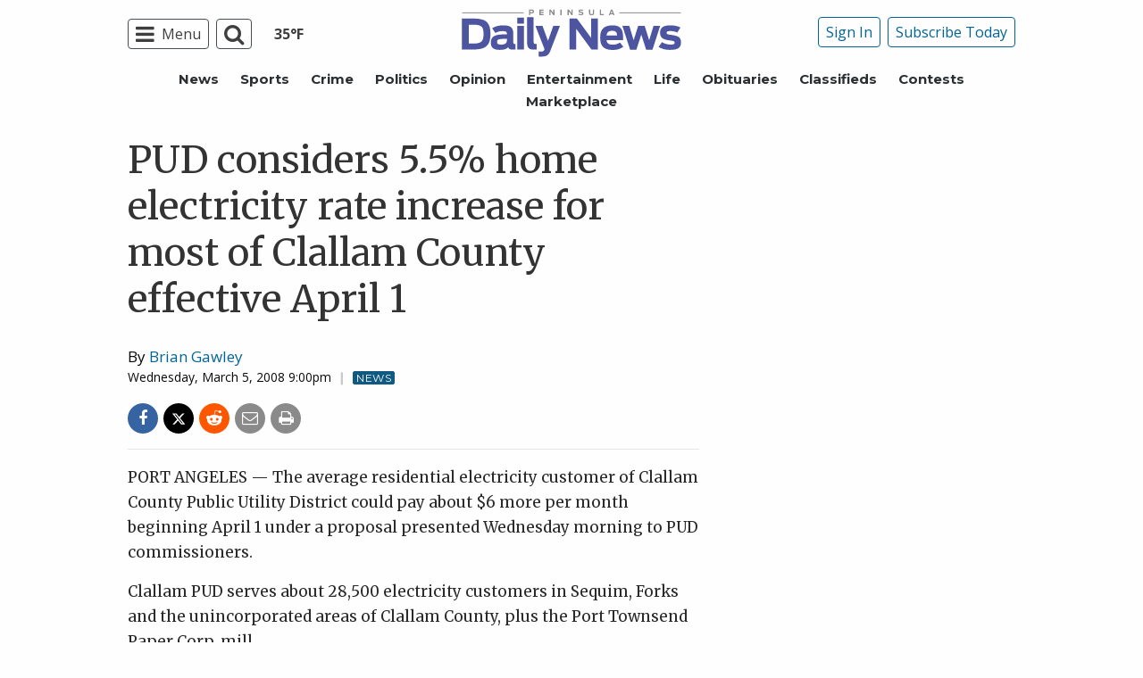

--- FILE ---
content_type: text/html; charset=utf-8
request_url: https://www.google.com/recaptcha/api2/aframe
body_size: 267
content:
<!DOCTYPE HTML><html><head><meta http-equiv="content-type" content="text/html; charset=UTF-8"></head><body><script nonce="IjR0PeD8KOdc_9d4ToNCnw">/** Anti-fraud and anti-abuse applications only. See google.com/recaptcha */ try{var clients={'sodar':'https://pagead2.googlesyndication.com/pagead/sodar?'};window.addEventListener("message",function(a){try{if(a.source===window.parent){var b=JSON.parse(a.data);var c=clients[b['id']];if(c){var d=document.createElement('img');d.src=c+b['params']+'&rc='+(localStorage.getItem("rc::a")?sessionStorage.getItem("rc::b"):"");window.document.body.appendChild(d);sessionStorage.setItem("rc::e",parseInt(sessionStorage.getItem("rc::e")||0)+1);localStorage.setItem("rc::h",'1768545239504');}}}catch(b){}});window.parent.postMessage("_grecaptcha_ready", "*");}catch(b){}</script></body></html>

--- FILE ---
content_type: application/javascript; charset=UTF-8
request_url: https://www.peninsuladailynews.com/cdn-cgi/challenge-platform/h/b/scripts/jsd/d251aa49a8a3/main.js?
body_size: 9767
content:
window._cf_chl_opt={AKGCx8:'b'};~function(J6,qP,qp,qD,qx,qY,qy,qN,qV,J1){J6=c,function(K,J,Jx,J5,W,R){for(Jx={K:285,J:352,W:294,R:238,X:292,O:409,k:445,e:336,m:290,h:211,M:444},J5=c,W=K();!![];)try{if(R=-parseInt(J5(Jx.K))/1+-parseInt(J5(Jx.J))/2+parseInt(J5(Jx.W))/3*(-parseInt(J5(Jx.R))/4)+-parseInt(J5(Jx.X))/5*(-parseInt(J5(Jx.O))/6)+parseInt(J5(Jx.k))/7*(-parseInt(J5(Jx.e))/8)+parseInt(J5(Jx.m))/9*(-parseInt(J5(Jx.h))/10)+parseInt(J5(Jx.M))/11,J===R)break;else W.push(W.shift())}catch(X){W.push(W.shift())}}(L,771118),qP=this||self,qp=qP[J6(452)],qD={},qD[J6(296)]='o',qD[J6(271)]='s',qD[J6(304)]='u',qD[J6(428)]='z',qD[J6(249)]='n',qD[J6(256)]='I',qD[J6(301)]='b',qx=qD,qP[J6(458)]=function(K,J,W,R,W0,Jd,JG,JL,X,h,M,H,A,E,g){if(W0={K:334,J:219,W:429,R:214,X:436,O:429,k:306,e:291,m:215,h:306,M:291,H:432,A:227,E:266,f:335,g:346,s:474,I:475,C:369},Jd={K:282,J:325,W:365,R:406,X:372,O:334,k:362,e:466,m:266,h:475,M:434},JG={K:468,J:270,W:321,R:317},JL=J6,X={'aaoGa':JL(W0.K),'SUZQY':function(s,I){return s===I},'WgDyF':JL(W0.J),'ZYHvS':function(s,I){return s+I},'ycRXK':function(s,I){return s(I)},'Bzgoa':function(s,I,C){return s(I,C)}},J===null||J===void 0)return R;for(h=qo(J),K[JL(W0.W)][JL(W0.R)]&&(h=h[JL(W0.X)](K[JL(W0.O)][JL(W0.R)](J))),h=K[JL(W0.k)][JL(W0.e)]&&K[JL(W0.m)]?K[JL(W0.h)][JL(W0.M)](new K[(JL(W0.m))](h)):function(s,JT,Jc,I,C,z){if(JT={K:282},Jc=JL,I={},I[Jc(Jd.K)]=X[Jc(Jd.J)],C=I,X[Jc(Jd.W)](X[Jc(Jd.R)],Jc(Jd.X)))R[Jc(Jd.O)]=5e3,X[Jc(Jd.k)]=function(JK){JK=Jc,A(C[JK(JT.K)])};else{for(s[Jc(Jd.e)](),z=0;z<s[Jc(Jd.m)];s[z]===s[X[Jc(Jd.h)](z,1)]?s[Jc(Jd.M)](z+1,1):z+=1);return s}}(h),M='nAsAaAb'.split('A'),M=M[JL(W0.H)][JL(W0.A)](M),H=0;H<h[JL(W0.E)];A=h[H],E=qS(K,J,A),X[JL(W0.f)](M,E)?(g=E==='s'&&!K[JL(W0.g)](J[A]),JL(W0.s)===X[JL(W0.I)](W,A)?O(W+A,E):g||X[JL(W0.C)](O,W+A,J[A])):O(W+A,E),H++);return R;function O(s,I,Jt){Jt=JL,Object[Jt(JG.K)][Jt(JG.J)][Jt(JG.W)](R,I)||(R[I]=[]),R[I][Jt(JG.R)](s)}},qY=J6(226)[J6(328)](';'),qy=qY[J6(432)][J6(227)](qY),qP[J6(411)]=function(K,J,W8,W7,Jq,W,R,X,O,k){for(W8={K:268,J:380,W:266,R:266,X:459,O:287,k:317,e:275},W7={K:221,J:221,W:320,R:298,X:373,O:317,k:340,e:272},Jq=J6,W={'ZhWMu':function(m,h){return m<h},'TLicZ':function(m,h){return m<<h},'eTtvs':function(m,h){return h==m},'VRplo':function(m,h){return m>h},'CQEZt':function(m,h){return m<h},'ipxss':function(m,h){return m(h)}},R=Object[Jq(W8.K)](J),X=0;W[Jq(W8.J)](X,R[Jq(W8.W)]);X++)if(O=R[X],O==='f'&&(O='N'),K[O]){for(k=0;k<J[R[X]][Jq(W8.R)];-1===K[O][Jq(W8.X)](J[R[X]][k])&&(W[Jq(W8.O)](qy,J[R[X]][k])||K[O][Jq(W8.k)]('o.'+J[R[X]][k])),k++);}else K[O]=J[R[X]][Jq(W8.e)](function(m,JJ){if(JJ=Jq,JJ(W7.K)===JJ(W7.J))return'o.'+m;else{for(N=1,V=0;W[JJ(W7.W)](U,B);j=W[JJ(W7.R)](i,1)|G,W[JJ(W7.X)](T,X-1)?(L0=0,L1[JJ(W7.O)](L2(L3)),L4=0):L5++,L6=0,F++);for(L7=L8[JJ(W7.k)](0),L9=0;W[JJ(W7.e)](16,LL);Lc=1.93&Lq|LK<<1,LJ==LW-1?(Lu=0,LR[JJ(W7.O)](LX(LO)),Lw=0):Lk++,Le>>=1,Lt++);}})},qN=function(WT,WG,Wi,WF,WN,Wy,Ju,J,W,R,X){return WT={K:430,J:359,W:255,R:360,X:403,O:213,k:249,e:443,m:339,h:473,M:236},WG={K:314,J:303,W:443,R:354,X:253,O:477,k:447,e:433,m:328,h:350,M:451,H:315,A:316,E:391,f:252,g:404,s:314,I:378,C:376,z:415,n:284,v:317,b:395,Z:217,a:435,l:267,P:420,D:314,x:225,Q:426,S:245,o:314,Y:286,y:246,N:263,V:317,U:263},Wi={K:242,J:266},WF={K:284,J:266,W:218,R:218,X:263,O:468,k:270,e:321,m:270,h:413,M:440,H:468,A:270,E:321,f:340,g:403,s:265,I:293,C:317,z:208,n:317,v:286,b:259,Z:213,a:412,l:337,P:340,D:281,x:323,Q:350,S:208,o:317,Y:322,y:308,N:346,V:474,U:393,B:220,F:314,j:258,i:317,G:314,T:270,d:234,L0:330,L1:330,L2:454,L3:258,L4:340,L5:396,L6:317,L7:454,L8:317,L9:388,LL:435,Lt:241,Lc:317,LK:448,Lq:451,LJ:307,LW:245},WN={K:283},Wy={K:456,J:463,W:408,R:305,X:305,O:468,k:299,e:321,m:459,h:427},Ju=J6,J={'zPgcO':Ju(WT.K),'vsVjO':function(O,k){return O!==k},'teuFk':Ju(WT.J),'MUuqg':function(O,k){return k&O},'ncPIJ':function(O,k){return O<k},'cbAqg':function(O,k){return O===k},'nCGjb':function(O,k){return O<k},'XjiFC':Ju(WT.W),'rYSer':Ju(WT.R),'oSFPK':Ju(WT.X),'ZaKuA':function(O,k){return O-k},'aMdot':function(O,k){return O==k},'UIhly':function(O,k){return O===k},'CtkPo':Ju(WT.O),'lvMWR':function(O,k){return O<k},'jFmoN':function(O,k){return O(k)},'dwBIR':function(O,k){return O>k},'oYXFX':function(O,k){return O<<k},'ZvyTg':function(O,k){return O&k},'GMsft':function(O,k){return k!==O},'VjxZK':function(O,k){return k|O},'kgDqh':function(O,k){return O(k)},'JQmEA':function(O,k){return k&O},'ssagf':function(O,k){return O-k},'YGcGv':function(O,k){return O|k},'dflyc':function(O,k){return k==O},'YGdld':function(O,k){return O(k)},'JkFIT':function(O,k){return k==O},'dWdVQ':function(O,k){return k!==O},'jJeuX':Ju(WT.k),'JJSWs':function(O,k){return O!=k},'vJHXr':Ju(WT.e),'kDjga':function(O,k){return k!=O},'ZOzqZ':function(O,k){return k==O},'CziMH':function(O,k){return O*k},'mmJhU':function(O,k){return O<k},'MWOJA':function(O,k){return O(k)},'MQyAU':function(O,k){return O&k},'bFosT':function(O,k){return k==O},'Hyntm':function(O,k){return O*k},'PUPzo':Ju(WT.m),'tRwJP':function(O,k){return O==k},'UppBT':function(O,k){return O*k},'hxRRp':function(O,k){return O(k)},'NBGSe':function(O,k){return O-k},'MZMYR':function(O,k){return O+k}},W=String[Ju(WT.h)],R={'h':function(O,WY,JR){return WY={K:414,J:414,W:479,R:327,X:327,O:345,k:263},JR=Ju,J[JR(Wy.K)](J[JR(Wy.J)],JR(Wy.W))?O==null?'':R.g(O,6,function(k,JX){if(JX=JR,JX(WY.K)!==JX(WY.J)){if(JX(WY.W)==typeof W[JX(WY.R)])return X[JX(WY.X)](function(){}),'p'}else return J[JX(WY.O)][JX(WY.k)](k)}):X instanceof O[JR(Wy.R)]&&0<k[JR(Wy.X)][JR(Wy.O)][JR(Wy.k)][JR(Wy.e)](e)[JR(Wy.m)](JR(Wy.h))},'g':function(O,M,H,WB,Jw,A,E,s,I,C,z,Z,P,D,x,Q,S,j,o,Y,y,U,B,F){if(WB={K:430,J:263},Jw=Ju,A={'oMYCA':function(N,V,U,B){return N(V,U,B)},'IHvjj':function(N,V,JO){return JO=c,J[JO(WN.K)](N,V)},'KZMtX':function(N,V,U){return N(V,U)},'psLcd':function(N,V){return N+V}},null==O)return'';for(s={},I={},C='',z=2,Z=3,P=2,D=[],x=0,Q=0,S=0;J[Jw(WF.K)](S,O[Jw(WF.J)]);S+=1)if(J[Jw(WF.W)]===J[Jw(WF.R)]){if(o=O[Jw(WF.X)](S),Object[Jw(WF.O)][Jw(WF.k)][Jw(WF.e)](s,o)||(s[o]=Z++,I[o]=!0),Y=C+o,Object[Jw(WF.O)][Jw(WF.m)][Jw(WF.e)](s,Y))C=Y;else if(J[Jw(WF.h)]!==Jw(WF.M)){if(Object[Jw(WF.H)][Jw(WF.A)][Jw(WF.E)](I,C)){if(256>C[Jw(WF.f)](0)){if(Jw(WF.g)===J[Jw(WF.s)]){for(E=0;E<P;x<<=1,Q==J[Jw(WF.I)](M,1)?(Q=0,D[Jw(WF.C)](H(x)),x=0):Q++,E++);for(y=C[Jw(WF.f)](0),E=0;8>E;x=y&1|x<<1.87,J[Jw(WF.z)](Q,M-1)?(Q=0,D[Jw(WF.n)](H(x)),x=0):Q++,y>>=1,E++);}else R=X[O]}else if(J[Jw(WF.v)](J[Jw(WF.b)],Jw(WF.Z))){for(y=1,E=0;J[Jw(WF.a)](E,P);x=x<<1|y,Q==J[Jw(WF.I)](M,1)?(Q=0,D[Jw(WF.n)](J[Jw(WF.l)](H,x)),x=0):Q++,y=0,E++);for(y=C[Jw(WF.P)](0),E=0;J[Jw(WF.D)](16,E);x=J[Jw(WF.x)](x,1)|J[Jw(WF.Q)](y,1),J[Jw(WF.S)](Q,M-1)?(Q=0,D[Jw(WF.o)](H(x)),x=0):Q++,y>>=1,E++);}else(U=s[I],B=A[Jw(WF.Y)](C,z,z,U),F(B))?(F=A[Jw(WF.y)]('s',B)&&!Y[Jw(WF.N)](y[U]),Jw(WF.V)===N+U?V(U+U,B):F||A[Jw(WF.U)](B,A[Jw(WF.B)](F,U),j[U])):S(o+U,B);z--,z==0&&(z=Math[Jw(WF.F)](2,P),P++),delete I[C]}else for(y=s[C],E=0;J[Jw(WF.j)](E,P);x=J[Jw(WF.x)](x,1)|1&y,M-1==Q?(Q=0,D[Jw(WF.i)](H(x)),x=0):Q++,y>>=1,E++);C=(z--,0==z&&(z=Math[Jw(WF.G)](2,P),P++),s[Y]=Z++,String(o))}else return R==null?'':X.g(O,6,function(B,Jk){return Jk=Jw,Jk(WB.K)[Jk(WB.J)](B)})}else W(R);if(C!==''){if(Object[Jw(WF.H)][Jw(WF.T)][Jw(WF.E)](I,C)){if(J[Jw(WF.d)](Jw(WF.L0),Jw(WF.L1)))j=J[Jw(WF.L2)](A,E),D>>=1,0==M&&(s=I,C=z(z++)),W|=(J[Jw(WF.L3)](0,j)?1:0)*Q,Z<<=1;else{if(J[Jw(WF.D)](256,C[Jw(WF.P)](0))){for(E=0;E<P;x<<=1,Q==M-1?(Q=0,D[Jw(WF.o)](H(x)),x=0):Q++,E++);for(y=C[Jw(WF.L4)](0),E=0;8>E;x=J[Jw(WF.L5)](x<<1.65,1.54&y),M-1==Q?(Q=0,D[Jw(WF.o)](H(x)),x=0):Q++,y>>=1,E++);}else{for(y=1,E=0;E<P;x=J[Jw(WF.x)](x,1)|y,M-1==Q?(Q=0,D[Jw(WF.L6)](H(x)),x=0):Q++,y=0,E++);for(y=C[Jw(WF.L4)](0),E=0;16>E;x=x<<1.33|J[Jw(WF.L7)](y,1),J[Jw(WF.z)](Q,M-1)?(Q=0,D[Jw(WF.L8)](J[Jw(WF.L9)](H,x)),x=0):Q++,y>>=1,E++);}z--,z==0&&(z=Math[Jw(WF.G)](2,P),P++),delete I[C]}}else for(y=s[C],E=0;E<P;x=x<<1|J[Jw(WF.LL)](y,1),Q==J[Jw(WF.Lt)](M,1)?(Q=0,D[Jw(WF.Lc)](H(x)),x=0):Q++,y>>=1,E++);z--,0==z&&P++}for(y=2,E=0;E<P;x=J[Jw(WF.LK)](x<<1,1&y),J[Jw(WF.Lq)](Q,M-1)?(Q=0,D[Jw(WF.i)](J[Jw(WF.LJ)](H,x)),x=0):Q++,y>>=1,E++);for(;;)if(x<<=1,J[Jw(WF.Lq)](Q,M-1)){D[Jw(WF.n)](H(x));break}else Q++;return D[Jw(WF.LW)]('')},'j':function(O,Wj,Je){return Wj={K:340},Je=Ju,null==O?'':J[Je(Wi.K)]('',O)?null:R.i(O[Je(Wi.J)],32768,function(k,Jm){return Jm=Je,O[Jm(Wj.K)](k)})},'i':function(O,M,H,Jh,A,E,s,I,C,z,Z,P,D,x,Q,S,N,U,B,o,Y,y){for(Jh=Ju,A=[],E=4,s=4,I=3,C=[],P=H(0),D=M,x=1,z=0;3>z;A[z]=z,z+=1);for(Q=0,S=Math[Jh(WG.K)](2,2),Z=1;J[Jh(WG.J)](Z,S);)if(Jh(WG.W)!==J[Jh(WG.R)])return U=J[Jh(WG.X)],!U?null:(B=U.i,J[Jh(WG.O)](typeof B,J[Jh(WG.k)])||B<30)?null:B;else for(o=Jh(WG.e)[Jh(WG.m)]('|'),Y=0;!![];){switch(o[Y++]){case'0':y=J[Jh(WG.h)](P,D);continue;case'1':D>>=1;continue;case'2':Z<<=1;continue;case'3':J[Jh(WG.M)](0,D)&&(D=M,P=H(x++));continue;case'4':Q|=Z*(0<y?1:0);continue}break}switch(Q){case 0:for(Q=0,S=Math[Jh(WG.K)](2,8),Z=1;J[Jh(WG.H)](Z,S);y=D&P,D>>=1,J[Jh(WG.A)](0,D)&&(D=M,P=H(x++)),Q|=J[Jh(WG.E)](J[Jh(WG.f)](0,y)?1:0,Z),Z<<=1);N=J[Jh(WG.g)](W,Q);break;case 1:for(Q=0,S=Math[Jh(WG.s)](2,16),Z=1;Z!=S;y=J[Jh(WG.I)](P,D),D>>=1,J[Jh(WG.C)](0,D)&&(D=M,P=H(x++)),Q|=J[Jh(WG.z)](J[Jh(WG.n)](0,y)?1:0,Z),Z<<=1);N=W(Q);break;case 2:return''}for(z=A[3]=N,C[Jh(WG.v)](N);;)if(Jh(WG.b)===J[Jh(WG.Z)])return;else{if(x>O)return'';for(Q=0,S=Math[Jh(WG.K)](2,I),Z=1;S!=Z;y=J[Jh(WG.a)](P,D),D>>=1,J[Jh(WG.l)](0,D)&&(D=M,P=H(x++)),Q|=(0<y?1:0)*Z,Z<<=1);switch(N=Q){case 0:for(Q=0,S=Math[Jh(WG.s)](2,8),Z=1;J[Jh(WG.H)](Z,S);y=D&P,D>>=1,D==0&&(D=M,P=H(x++)),Q|=J[Jh(WG.P)](0<y?1:0,Z),Z<<=1);A[s++]=W(Q),N=s-1,E--;break;case 1:for(Q=0,S=Math[Jh(WG.D)](2,16),Z=1;Z!=S;y=P&D,D>>=1,0==D&&(D=M,P=H(x++)),Q|=Z*(0<y?1:0),Z<<=1);A[s++]=J[Jh(WG.x)](W,Q),N=J[Jh(WG.Q)](s,1),E--;break;case 2:return C[Jh(WG.S)]('')}if(E==0&&(E=Math[Jh(WG.o)](2,I),I++),A[N])N=A[N];else if(J[Jh(WG.Y)](N,s))N=J[Jh(WG.y)](z,z[Jh(WG.N)](0));else return null;C[Jh(WG.V)](N),A[s++]=z+N[Jh(WG.U)](0),E--,z=N,J[Jh(WG.C)](0,E)&&(E=Math[Jh(WG.D)](2,I),I++)}}},X={},X[Ju(WT.M)]=R.h,X}(),qV=null,J1=J0(),J3();function qr(WL,JW,W,R,X,O,k,m){W=(WL={K:400,J:257,W:422,R:383,X:375,O:355,k:407,e:476,m:446,h:377,M:377,H:240,A:471,E:377,f:462,g:329},JW=J6,{'EsMJG':JW(WL.K),'RmsSO':function(h,M,H,A,E){return h(M,H,A,E)}});try{return R=qp[JW(WL.J)](JW(WL.W)),R[JW(WL.R)]=W[JW(WL.X)],R[JW(WL.O)]='-1',qp[JW(WL.k)][JW(WL.e)](R),X=R[JW(WL.m)],O={},O=W[JW(WL.h)](pRIb1,X,X,'',O),O=W[JW(WL.M)](pRIb1,X,X[JW(WL.H)]||X[JW(WL.A)],'n.',O),O=W[JW(WL.E)](pRIb1,X,R[JW(WL.f)],'d.',O),qp[JW(WL.k)][JW(WL.g)](R),k={},k.r=O,k.e=null,k}catch(h){return m={},m.r={},m.e=h,m}}function qF(){return qB()!==null}function c(t,K,q,J){return t=t-208,q=L(),J=q[t],J}function qT(uR,Js,J,W,R,X,O,uu){return uR={K:313,J:437,W:274,R:247,X:384,O:274,k:398,e:266},Js=J6,J={},J[Js(uR.K)]=function(k,e){return k==e},J[Js(uR.J)]=function(k,e){return k/e},J[Js(uR.W)]=function(k,e){return e!==k},W=J,R=3600,X=qG(),O=Math[Js(uR.R)](W[Js(uR.J)](Date[Js(uR.X)](),1e3)),O-X>R?W[Js(uR.O)](Js(uR.k),Js(uR.k))?(uu={K:340},O==null?'':W[Js(uR.K)]('',k)?null:e.i(m[Js(uR.e)],32768,function(A,JI){return JI=Js,M[JI(uu.K)](A)})):![]:!![]}function L(R1){return R1='XXzAh,6oYpdUX,SSTpq3,rxvNi8,lvMWR,rYSer,kzXxW,Hyntm,QSKso,status,olOfz,TYlZ6,UppBT,Txxrr,iframe,event,gcWzV,PdZJB,NBGSe,[native code],symbol,Object,3pk+$hKXQIwEojAyN-xZGrv5fi0d9q2V4PBzDJWM7Ln8SgaYsOH6tumbcl1UFCRTe,ENgGB,includes,0|1|3|4|2,splice,JQmEA,concat,qQyHA,stringify,CAhAm,dCwHh,ukYng,cloudflare-invisible,ASAyI,55484440BQXYmC,259EPueuO,contentWindow,jJeuX,YGcGv,success,errorInfoObject,dflyc,document,JBxy9,MUuqg,chctx,vsVjO,ccmdM,pRIb1,indexOf,XYZgr,onreadystatechange,contentDocument,teuFk,rawiq,qiIOS,sort,wfFWX,prototype,lJKYr,AKGCx8,navigator,/jsd/oneshot/d251aa49a8a3/0.25710612070901157:1768544082:-ahOArNUFSe4ATnnfWp2CBEFmv_qv7KyJVeOXEmYz5A/,fromCharCode,d.cookie,ZYHvS,appendChild,dWdVQ,kmusF,function,oHKFN,aMdot,WpYaB,fpuJt,1170Ukxizu,udzxL,wlubk,getOwnPropertyNames,Set,sid,PUPzo,XjiFC,TZcAP,psLcd,BheDm,BPRUj,addEventListener,loading,hxRRp,_cf_chl_opt;JJgc4;PJAn2;kJOnV9;IWJi4;OHeaY1;DqMg0;FKmRv9;LpvFx1;cAdz2;PqBHf2;nFZCC5;ddwW5;pRIb1;rxvNi8;RrrrA2;erHi9,bind,nLMAK,postMessage,DOMContentLoaded,detail,http-code:,osVCL,GMsft,qiXwI,YHEzh,log,1724QOXvAA,OhGvK,clientInformation,ssagf,JkFIT,jsd,error on cf_chl_props,join,MZMYR,floor,isArray,number,fOCKn,xbdiK,mmJhU,__CF$cv$params,zRvzp,xiGkX,bigint,createElement,ncPIJ,CtkPo,POST,PWOYH,api,charAt,olZQR,oSFPK,length,tRwJP,keys,TkEZl,hasOwnProperty,string,VRplo,QrGIL,MXhGj,map,gdhEB,_cf_chl_opt,JfWij,hiOoj,aUjz8,dwBIR,wPQjt,cbAqg,nCGjb,1043085LLyyNZ,UIhly,ipxss,href,zvuap,51570jzPNKD,from,1996295BfwOVf,ZaKuA,8049LRLxCm,JaTZQ,object,ckVLK,TLicZ,toString,mqyAb,boolean,kGles,JJSWs,undefined,Function,Array,YGdld,IHvjj,/b/ov1/0.25710612070901157:1768544082:-ahOArNUFSe4ATnnfWp2CBEFmv_qv7KyJVeOXEmYz5A/,hOWMw,CnwA5,wIlcg,kJGPS,pow,kDjga,ZOzqZ,push,ccTQr,getPrototypeOf,ZhWMu,call,oMYCA,oYXFX,KOjrA,aaoGa,send,catch,split,removeChild,YbIXK,XMLHttpRequest,zoNus,rojmM,timeout,ycRXK,245352OmAwyJ,jFmoN,crIJn,JZwFO,charCodeAt,CmQlV,WAwuZ,fJlNK,readyState,zPgcO,isNaN,UDGgu,alDpS,LRmiB4,ZvyTg,XnCLA,1335120Zkdwuo,xhr-error,vJHXr,tabIndex,/invisible/jsd,WHraT,xzFNu,TRZNK,mQCNZ,AainR,ontimeout,source,onerror,SUZQY,ztVPh,EJzha,pkLOA2,Bzgoa,randomUUID,SFsuH,VPnuR,eTtvs,/cdn-cgi/challenge-platform/h/,EsMJG,bFosT,RmsSO,MQyAU,dtjNC,CQEZt,AdeF3,puxLC,style,now,YwuNq,open,location,kgDqh,mHBIV,onload,CziMH,random,KZMtX,BYQEr,mDzpT,VjxZK,STBvC,ptUeE,TgzaI,display: none,parent,error,TWuos,MWOJA,kPVCL,WgDyF,body'.split(','),L=function(){return R1},L()}function qo(K,JU,J9,J){for(JU={K:436,J:268,W:319},J9=J6,J=[];null!==K;J=J[J9(JU.K)](Object[J9(JU.J)](K)),K=Object[J9(JU.W)](K));return J}function qS(K,J,W,JV,J8,R,X,e,O){R=(JV={K:465,J:479,W:276,R:361,X:480,O:363,k:442,e:216,m:423,h:449,M:401,H:229,A:332,E:332,f:296,g:479,s:327,I:327,C:306,z:248,n:306,v:318,b:358,Z:239,a:469},J8=J6,{'gdhEB':function(k,e){return k!==e},'AainR':J8(JV.K),'zoNus':function(k,e){return k==e},'ccTQr':function(k,e){return e===k},'xzFNu':function(k,e){return e===k},'OhGvK':J8(JV.J),'lJKYr':function(k,e,m){return k(e,m)}});try{R[J8(JV.W)](R[J8(JV.R)],J8(JV.X))?X=J[W]:(e={},e[J8(JV.O)]=J8(JV.k),e[J8(JV.e)]=R.r,e[J8(JV.m)]=J8(JV.h),W[J8(JV.M)][J8(JV.H)](e,'*'))}catch(e){return'i'}if(R[J8(JV.A)](null,X))return void 0===X?'u':'x';if(R[J8(JV.E)](J8(JV.f),typeof X))try{if(J8(JV.g)==typeof X[J8(JV.s)])return X[J8(JV.I)](function(){}),'p'}catch(m){}return K[J8(JV.C)][J8(JV.z)](X)?'a':X===K[J8(JV.n)]?'D':R[J8(JV.v)](!0,X)?'T':R[J8(JV.b)](!1,X)?'F':(O=typeof X,R[J8(JV.Z)]==O?R[J8(JV.a)](qQ,K,X)?'N':'f':qx[O]||'?')}function qB(u6,JA,J,W,R,X){return u6={K:289,J:253,W:249,R:278},JA=J6,J={},J[JA(u6.K)]=function(O,k){return O<k},W=J,R=qP[JA(u6.J)],!R?null:(X=R.i,typeof X!==JA(u6.W)||W[JA(u6.K)](X,30))?JA(u6.R)!==JA(u6.R)?void 0:null:X}function J3(uj,uF,uU,uV,Ja,K,J,W,R,X){if(uj={K:254,J:224,W:269,R:253,X:333,O:344,k:366,e:394,m:340,h:223,M:223,H:230,A:461},uF={K:441,J:344,W:366,R:461},uU={K:460,J:300,W:254,R:338,X:468,O:270,k:321,e:379,m:340,h:425,M:317,H:340,A:297,E:341,f:385,g:251,s:302,I:357,C:385,z:421,n:317,v:357,b:314,Z:261,a:431},uV={K:397},Ja=J6,K={'STBvC':function(O,k,e){return O(k,e)},'dtjNC':function(O,k){return O>k},'PdZJB':function(O,k){return O<k},'ckVLK':function(O,k){return O>k},'CmQlV':function(O,k){return O|k},'YwuNq':function(O,k){return O<<k},'xbdiK':function(O,k){return O-k},'kGles':function(O,k){return O(k)},'WHraT':function(O,k){return O==k},'Txxrr':function(O,k){return k&O},'PWOYH':function(O,k){return O<k},'ENgGB':function(O,k){return O(k)},'XYZgr':function(O,k){return k===O},'mqyAb':Ja(uj.K),'crIJn':function(O,k){return O(k)},'ukYng':function(O,k){return k!==O},'ztVPh':Ja(uj.J),'rojmM':function(O){return O()},'BYQEr':Ja(uj.W)},J=qP[Ja(uj.R)],!J)return;if(!K[Ja(uj.X)](qT))return;if(W=![],R=function(Jl){if(Jl=Ja,K[Jl(uU.K)](K[Jl(uU.J)],Jl(uU.W))){if(!W){if(W=!![],!qT())return;K[Jl(uU.R)](qU,function(O,JP){JP=Jl,K[JP(uV.K)](J4,J,O)})}}else{if(LU[Jl(uU.X)][Jl(uU.O)][Jl(uU.k)](LB,LF)){if(K[Jl(uU.e)](256,cA[Jl(uU.m)](0))){for(KZ=0;K[Jl(uU.h)](Ka,Kl);Kp<<=1,KD==Kx-1?(KQ=0,KS[Jl(uU.M)](Ko(KY)),Ky=0):Kr++,KP++);for(KN=KV[Jl(uU.H)](0),KU=0;K[Jl(uU.A)](8,KB);Kj=K[Jl(uU.E)](K[Jl(uU.f)](Ki,1),1.31&KG),KT==K[Jl(uU.g)](Kd,1)?(q0=0,q1[Jl(uU.M)](K[Jl(uU.s)](q2,q3)),q4=0):q5++,q6>>=1,KF++);}else{for(q7=1,q8=0;q9<qL;qc=qq|qK<<1.42,K[Jl(uU.I)](qJ,qW-1)?(qu=0,qR[Jl(uU.M)](qX(qO)),qw=0):qk++,qe=0,qt++);for(qm=qh[Jl(uU.m)](0),qM=0;16>qH;qE=K[Jl(uU.C)](qf,1)|K[Jl(uU.z)](qg,1),qI-1==qs?(qC=0,qz[Jl(uU.n)](qn(qv)),qb=0):qZ++,qa>>=1,qA++);}Kg--,K[Jl(uU.v)](0,Ks)&&(KI=KC[Jl(uU.b)](2,Kz),Kn++),delete Kv[Kb]}else for(c6=c7[c8],c9=0;K[Jl(uU.Z)](cL,ct);cK=K[Jl(uU.E)](K[Jl(uU.f)](cq,1),K[Jl(uU.z)](cJ,1)),cu-1==cW?(cR=0,cX[Jl(uU.M)](K[Jl(uU.a)](cO,cw)),ck=0):ce++,cm>>=1,cc++);ch--,cM==0&&cH++}},qp[Ja(uj.O)]!==K[Ja(uj.k)]){if(K[Ja(uj.e)]!==Ja(uj.W))return W[Ja(uj.m)](R);else R()}else qP[Ja(uj.h)]?qp[Ja(uj.M)](Ja(uj.H),R):(X=qp[Ja(uj.A)]||function(){},qp[Ja(uj.A)]=function(Jp){Jp=Ja,X(),K[Jp(uF.K)](qp[Jp(uF.J)],K[Jp(uF.W)])&&(qp[Jp(uF.R)]=X,R())})}function J0(us,Jb){return us={K:370},Jb=J6,crypto&&crypto[Jb(us.K)]?crypto[Jb(us.K)]():''}function qQ(K,J,JQ,J7){return JQ={K:305,J:305,W:468,R:299,X:321,O:459,k:427},J7=J6,J instanceof K[J7(JQ.K)]&&0<K[J7(JQ.J)][J7(JQ.W)][J7(JQ.R)][J7(JQ.X)](J)[J7(JQ.O)](J7(JQ.k))}function qU(K,u4,u3,JM,J,W){u4={K:479,J:295,W:439,R:244},u3={K:310,J:212,W:467,R:295},JM=J6,J={'hOWMw':function(R,X){return R===X},'udzxL':JM(u4.K),'wfFWX':function(R,X){return R(X)},'JaTZQ':function(R){return R()},'CAhAm':function(R,X,O){return R(X,O)}},W=J[JM(u4.J)](qr),qd(W.r,function(R,JH){JH=JM,J[JH(u3.K)](typeof K,J[JH(u3.J)])&&J[JH(u3.W)](K,R),J[JH(u3.R)](qj)}),W.e&&J[JM(u4.W)](J2,JM(u4.R),W.e)}function J4(R,X,R0,JD,O,k,M,H,A,E,f,g,e,m){if(R0={K:250,J:382,W:416,R:374,X:418,O:309,k:210,e:342,m:464,h:478,M:449,H:367,A:442,E:262,f:210,g:464,s:342,I:253,C:277,z:470,n:418,v:356,b:331,Z:386,a:260,l:334,P:362,D:311,x:410,Q:349,S:349,o:368,Y:280,y:453,N:450,V:455,U:363,B:243,F:326,j:236,i:449,G:363,T:442,d:216,L0:423,L1:401,L2:229,L3:367,L4:216,L5:402,L6:231,L7:229},JD=J6,O={},O[JD(R0.K)]=function(h,M){return h+M},O[JD(R0.J)]=function(h,M){return h+M},O[JD(R0.W)]=JD(R0.R),O[JD(R0.X)]=JD(R0.O),O[JD(R0.k)]=function(h,M){return h!==M},O[JD(R0.e)]=JD(R0.m),O[JD(R0.h)]=JD(R0.M),O[JD(R0.H)]=JD(R0.A),k=O,!R[JD(R0.E)]){if(k[JD(R0.f)](JD(R0.g),k[JD(R0.s)]))M=M[JD(R0.I)],H=k[JD(R0.K)](k[JD(R0.J)](k[JD(R0.W)],H[JD(R0.C)][JD(R0.z)]),k[JD(R0.n)])+M.r+JD(R0.v),A=new A[(JD(R0.b))](),A[JD(R0.Z)](JD(R0.a),H),A[JD(R0.l)]=2500,A[JD(R0.P)]=function(){},E={},E[JD(R0.D)]=E[JD(R0.C)][JD(R0.D)],E[JD(R0.x)]=f[JD(R0.C)][JD(R0.x)],E[JD(R0.Q)]=g[JD(R0.C)][JD(R0.S)],E[JD(R0.o)]=s[JD(R0.C)][JD(R0.Y)],E[JD(R0.y)]=I,f=E,g={},g[JD(R0.N)]=z,g[JD(R0.V)]=f,g[JD(R0.U)]=JD(R0.B),A[JD(R0.F)](C[JD(R0.j)](g));else return}X===JD(R0.i)?(e={},e[JD(R0.G)]=JD(R0.T),e[JD(R0.d)]=R.r,e[JD(R0.L0)]=k[JD(R0.h)],qP[JD(R0.L1)][JD(R0.L2)](e,'*')):(m={},m[JD(R0.U)]=k[JD(R0.L3)],m[JD(R0.L4)]=R.r,m[JD(R0.L0)]=JD(R0.L5),m[JD(R0.L6)]=X,qP[JD(R0.L1)][JD(R0.L7)](m,'*'))}function qG(uK,Jg,K){return uK={K:253,J:247},Jg=J6,K=qP[Jg(uK.K)],Math[Jg(uK.J)](+atob(K.t))}function qj(uL,JE,K,J){if(uL={K:457},JE=J6,K={'ccmdM':function(W,R,X){return W(R,X)}},J=qB(),null===J)return;qV=(qV&&clearTimeout(qV),K[JE(uL.K)](setTimeout,function(){qU()},1e3*J))}function qd(K,J,ug,uf,uE,uA,JC,W,R,X,e,O){(ug={K:334,J:260,W:253,R:237,X:277,O:331,k:386,e:348,m:399,h:233,M:374,H:470,A:472,E:262,f:279,g:228,s:264,I:334,C:362,z:363,n:442,v:216,b:423,Z:402,a:231,l:401,P:229,D:390,x:364,Q:387,S:288,o:288,Y:324,y:326,N:236,V:438},uf={K:312,J:353},uE={K:389,J:417,W:273,R:417,X:405,O:449,k:351,e:232,m:417},uA={K:371},JC=J6,W={'SFsuH':JC(ug.K),'mHBIV':function(k,e){return k>=e},'QrGIL':function(k,e){return k<e},'kPVCL':function(k,e){return k(e)},'XnCLA':function(k,e){return k(e)},'wIlcg':function(k,e){return k(e)},'alDpS':JC(ug.J),'TgzaI':function(k,e){return k+e},'osVCL':function(k,e){return k+e},'hiOoj':function(k,e){return k!==e},'KOjrA':function(k){return k()}},R=qP[JC(ug.W)],console[JC(ug.R)](qP[JC(ug.X)]),X=new qP[(JC(ug.O))](),X[JC(ug.k)](W[JC(ug.e)],W[JC(ug.m)](W[JC(ug.h)](JC(ug.M),qP[JC(ug.X)][JC(ug.H)])+JC(ug.A),R.r)),R[JC(ug.E)])&&(W[JC(ug.f)](JC(ug.g),JC(ug.s))?(X[JC(ug.I)]=5e3,X[JC(ug.C)]=function(Jz){Jz=JC,J(W[Jz(uA.K)])}):(e={},e[JC(ug.z)]=JC(ug.n),e[JC(ug.v)]=X.r,e[JC(ug.b)]=JC(ug.Z),e[JC(ug.a)]=O,R[JC(ug.l)][JC(ug.P)](e,'*')));X[JC(ug.D)]=function(Jn){Jn=JC,W[Jn(uE.K)](X[Jn(uE.J)],200)&&W[Jn(uE.W)](X[Jn(uE.R)],300)?W[Jn(uE.X)](J,Jn(uE.O)):W[Jn(uE.k)](J,Jn(uE.e)+X[Jn(uE.m)])},X[JC(ug.x)]=function(Jv){Jv=JC,W[Jv(uf.K)](J,Jv(uf.J))},O={'t':qG(),'lhr':qp[JC(ug.Q)]&&qp[JC(ug.Q)][JC(ug.S)]?qp[JC(ug.Q)][JC(ug.o)]:'','api':R[JC(ug.E)]?!![]:![],'c':W[JC(ug.Y)](qF),'payload':K},X[JC(ug.y)](qN[JC(ug.N)](JSON[JC(ug.V)](O)))}function J2(R,X,un,JZ,O,k,m,h,M,H,A,E,f){if(un={K:356,J:243,W:235,R:381,X:419,O:347,k:347,e:253,m:343,h:374,M:277,H:470,A:309,E:209,f:331,g:386,s:260,I:334,C:362,z:311,n:311,v:410,b:277,Z:349,a:349,l:368,P:277,D:280,x:453,Q:450,S:455,o:363,Y:424,y:326,N:236},JZ=J6,O={'qiXwI':function(g,s){return g(s)},'fJlNK':function(g,s){return g+s},'WpYaB':JZ(un.K),'gcWzV':JZ(un.J)},!O[JZ(un.W)](qi,0))return![];m=(k={},k[JZ(un.R)]=R,k[JZ(un.X)]=X,k);try{JZ(un.O)===JZ(un.k)?(h=qP[JZ(un.e)],M=O[JZ(un.m)](JZ(un.h),qP[JZ(un.M)][JZ(un.H)])+JZ(un.A)+h.r+O[JZ(un.E)],H=new qP[(JZ(un.f))](),H[JZ(un.g)](JZ(un.s),M),H[JZ(un.I)]=2500,H[JZ(un.C)]=function(){},A={},A[JZ(un.z)]=qP[JZ(un.M)][JZ(un.n)],A[JZ(un.v)]=qP[JZ(un.b)][JZ(un.v)],A[JZ(un.Z)]=qP[JZ(un.b)][JZ(un.a)],A[JZ(un.l)]=qP[JZ(un.P)][JZ(un.D)],A[JZ(un.x)]=J1,E=A,f={},f[JZ(un.Q)]=m,f[JZ(un.S)]=E,f[JZ(un.o)]=O[JZ(un.Y)],H[JZ(un.y)](qN[JZ(un.N)](f))):A()}catch(s){}}function qi(J,uc,Jf,W,R){return uc={K:222,J:222,W:392},Jf=J6,W={},W[Jf(uc.K)]=function(X,O){return X<O},R=W,R[Jf(uc.J)](Math[Jf(uc.W)](),J)}}()

--- FILE ---
content_type: application/javascript; charset=utf-8
request_url: https://fundingchoicesmessages.google.com/f/AGSKWxWyMZXFOrOq43V6jALgw0X_AKNxf_3OO2vomXqLY1HnG9lKYAy2FGeQ4Bnnt-OZO2xBi8ivObgBlKyU45ACSeYGNFVdxuWOtBi7GRBw7YVh5zHidlSacivmoZOl7w5bzEF7gbtEn8d3jocRMUZVWyH4-jU4xr2bw-UuEBfZuERZ0L-kRarjQsbqqmnS/_/sponlink./showmarketingmaterial.-adserver-/adhandler.-advert1.
body_size: -1290
content:
window['ce37067e-83d9-4d19-863c-3a1aa56ce969'] = true;